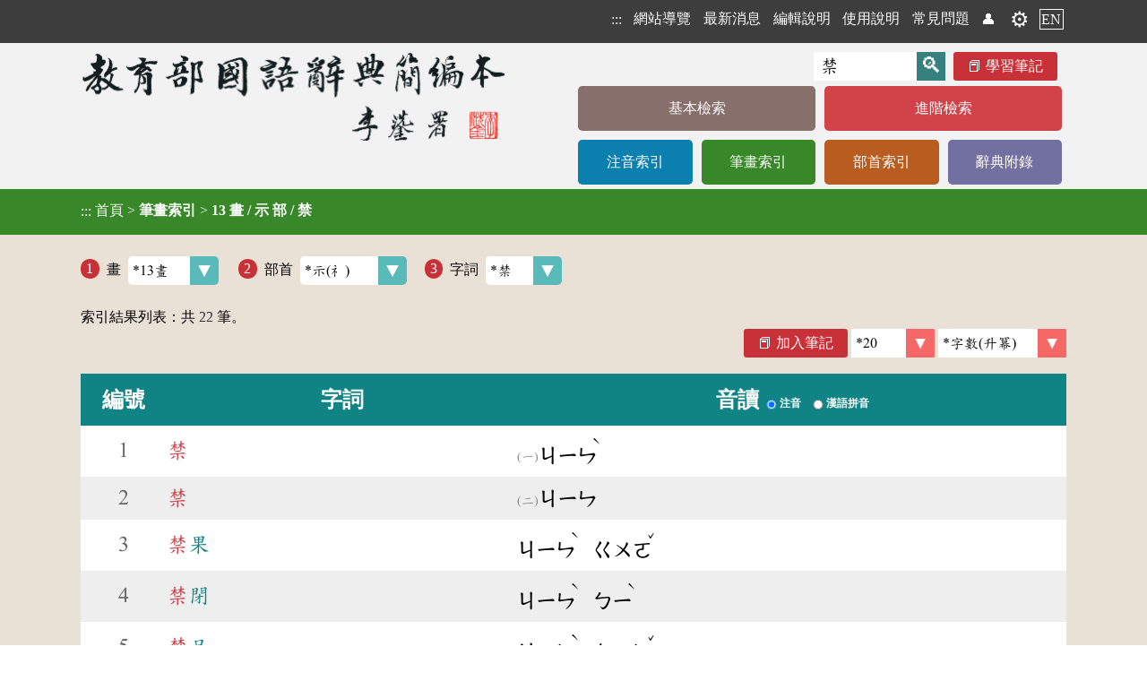

--- FILE ---
content_type: text/html;charset=UTF-8
request_url: https://dict.concised.moe.edu.tw/searchS.jsp?ID=13&ID2=113&word=%E7%A6%81
body_size: 6190
content:
<!DOCTYPE html>
<html lang='zh-Hant-TW'>
<head data-time="62ms." >
<meta charset="UTF-8" />
<meta name="viewport" content="width=device-width, initial-scale=1, minimum-scale=1, maximum-scale=5" />
<script src="/func.js"></script>
<script src="func2.js" async></script>

<!-- 簡介 -->
<title>筆畫索引 [13 畫 / 示 部 / 禁] - 教育部《國語辭典簡編本》2021</title>
<meta name="theme-color" content="#E9E0D6" />
<meta name="Description" content="" />
<meta name="copyright" content="中華民國教育部 MOE, Taiwan">
<meta name="subject" content="國語學習">
<meta name="rating" content="General">
<meta name="author" content="CMEX中文數位化技術推廣基金會">
<link rel="canonical" href="https://dict.concised.moe.edu.tw/searchS.jsp?ID=13&ID2=113&word=%E7%A6%81&la=0&powerMode=0" />
<link rel="alternate" href="https://dict.concised.moe.edu.tw/searchS.jsp?ID=13&ID2=113&word=%E7%A6%81&la=0&powerMode=0" hreflang="zh-Hant-TW" />
<link rel="alternate" href="https://dict.concised.moe.edu.tw/searchS.jsp?ID=13&ID2=113&word=%E7%A6%81&la=1&powerMode=0" hreflang="en" />
<link href="favicon.ico" type="image/vnd.microsoft.icon" rel="shortcut icon" />
<link href="favicon.ico" type="image/vnd.microsoft.icon" rel="icon" />
<link rel="stylesheet" href="/jjTool.css" type="text/css" />
<link rel="stylesheet" href="/set.css?1018" type="text/css" />
<link rel="mani fest" href="./manifest.json" />
<link rel="search" type="application/opensearchdescription+xml" href="https://dict.concised.moe.edu.tw/opensearch.xml" title="簡編本搜尋" />

<meta name="google-site-verification" content="Is9hdt76BjwT8QKzL9gZFM6PbVKSdVsgFjEv0t0I5YE" />
<!-- Global site tag (gtag.js) - Google Analytics -->
<script async src="https://www.googletagmanager.com/gtag/js?id=UA-46613723-1"></script>
<script>
if(location.href.indexOf("http://")==0)
	location.replace(location.href.replace("http:", "https:"));

  window.dataLayer = window.dataLayer || [];
  function gtag(){dataLayer.push(arguments);}
  gtag('js', new Date());

  gtag('config', 'UA-46613723-1');
  gtag('config', 'UA-46613723-2');
  gtag('config', 'G-FSWFXCGDX9');
  gtag('config', 'G-96YD0J25RB');
</script>

<style>
@font-face {
    font-family: 'entypo';
    font-style: normal;
    font-weight: normal;
	src: local('Times New Roman');
    src: url('https://weloveiconfonts.com/api/fonts/entypo/entypo.eot');
    src: url('https://weloveiconfonts.com/api/fonts/entypo/entypo.eot?#iefix') format('eot')
		, url('https://weloveiconfonts.com/api/fonts/entypo/entypo.woff') format('woff')
		, url('https://weloveiconfonts.com/api/fonts/entypo/entypo.ttf') format('truetype')
		, url('https://weloveiconfonts.com/api/fonts/entypo/entypo.svg#entypo') format('svg');
}

/* entypo */
[class*="entypo-"]:before { font-family: 'entypo', sans-serif; }
</style>

<script type="application/ld+json">
    {
      "@context" : "https://schema.org",
      "@type" : "WebSite",
      "name" : "教育部《重編國語辭典簡編本》2021",
      "alternateName" : ["教育部簡編本", "簡編本"],
      "url" : "https://dict.concised.moe.edu.tw/",
      "potentialAction": {
        "@type": "SearchAction",
        "target": {
          "@type": "EntryPoint",
          "urlTemplate": "https://dict.concised.moe.edu.tw/search.jsp?md=1&word={word}"
        },
        "query-input": "required maxlength=20 name=word"
      }
    }
</script>
<span itemscope itemtype="https://schema.org/WebSite">
<meta itemprop="url" content="https://dict.concised.moe.edu.tw/"/>
<meta itemprop="name" content="教育部《重編國語辭典簡編本》2021"/>
<meta itemprop="alternateName" content="教育部簡編本"/>
</span>


</head>
<body>
<a href="#main" class="hide" id=top>到主要頁面</a>
<h1>教育部《國語辭典簡編本》</h1>
<header id=header>
<div>

<div>
<!-- a href="https://www.naer.edu.tw/"><img src="img/logoA1.png" alt="國家教育研究院"></a -->
<div class=menu1>
<span onClick='' title="選單">☰<br></span>
<nav>
<h6  style='display:none;' aria-level="2">網站選單</h6>
<a href="javascript:" title="上方區域" accesskey="T">:::</a>
<a href='sitemap.jsp'>網站導覽</a>
<a href='search.jsp#news'>最新消息</a>
<a href='page.jsp?ID=1'>編輯說明</a>
<a href='page.jsp?ID=2'>使用說明</a>
<a href='qa.jsp'>常見問題</a>
<a href='/searchS.jsp?ID=13&ID2=113&word=%E7%A6%81&powerMode=1' class=hide>威力模式</a> <a href=note.jsp title='會員'>👤</a> <a href=note.jsp title='會員' class=gear>⚙️</a><a href='search.jsp?la=1' class=lang>EN</a></nav>
</div>
</div>
</div>
<div>
<div class="banner2">
<a href="search.jsp?md=1" title="回基本檢索頁"><img src="img/banner2.png" alt="教育部《國語辭典簡編本》"></a>
<div>
<form name="headF" action="search.jsp#searchL">
<input name=md value=1 type=hidden>
<input name=word type=text value="禁" required
	placeholder="輸入字詞"
	aria-label="快速搜尋" onFocus="this.select();"><input type=submit value='🔍' title='查詢'>
<a href=note.jsp class=note>學習筆記</a>
</form>
<nav>
<h6  style='display:none;' aria-level="2">字典選單</h6>
<a href='search.jsp?md=1' style='background:#876F6B;' class='line1'>基本檢索</a><a href='search.jsp?md=2' style='background:#D24349;' class='line1'>進階檢索</a><a href='searchP.jsp' style='background:#0B7FAE;'>注音索引</a><a href='searchS.jsp' style='background:#388729;'>筆畫索引</a><a href='searchR.jsp' style='background:#B95C20;'>部首索引</a><a href='appendix.jsp' style='background:#7270A0;'>辭典附錄</a></nav>
</div>
</div>
</div>

<section id=mainContent style="background:#388729;">
<div onClick='this.evLink(event);'>
<a href="javascript:" title="中央區域" accesskey="M" id=main>:::</a>
<span data-href='index.jsp'>首頁</span> > 
<h2>筆畫索引</h2> > <h3>13 畫 / 示 部 / 禁</h3></div>
</section>
</header>

<main  onClick="" onkeydown="return disableArrow(event);">
<section class=fme11>
<!-- 
body
 [62 ms.] --><label data-head='1'>畫<select onChange='location.href="/searchS.jsp?ID="+this.value+"#selectL";' data-button='selectCy'><option value='1' >1畫</option>
<option value='2' >2畫</option>
<option value='3' >3畫</option>
<option value='4' >4畫</option>
<option value='5' >5畫</option>
<option value='6' >6畫</option>
<option value='7' >7畫</option>
<option value='8' >8畫</option>
<option value='9' >9畫</option>
<option value='10' >10畫</option>
<option value='11' >11畫</option>
<option value='12' >12畫</option>
<option value='13' selected class='selected' >*13畫</option>
<option value='14' >14畫</option>
<option value='15' >15畫</option>
<option value='16' >16畫</option>
<option value='17' >17畫</option>
<option value='18' >18畫</option>
<option value='19' >19畫</option>
<option value='20' >20畫</option>
<option value='21' >21畫</option>
<option value='22' >22畫</option>
<option value='23' >23畫</option>
<option value='24' >24畫</option>
<option value='25' >25畫</option>
<option value='26' >26畫</option>
<option value='27' >27畫</option>
<option value='28' >28畫</option>
<option value='29' >29畫</option>
<option value='30' >30畫</option>
<option value='31' >31畫</option>
<option value='32' >32畫</option>
<option value='33' >33畫</option>
</select></label><label data-head='2'>部首<select onChange='location.href="/searchS.jsp?ID=13&ID2="+this.value+"#selectL";' data-button='selectCy' class=rad><option value='0' >ALL</option>
<option value='5' >乙(乚)</option>
<option value='9' >人(亻)</option>
<option value='18' >刀(刂)</option>
<option value='19' >力</option>
<option value='22' >匚</option>
<option value='30' >口</option>
<option value='31' >囗</option>
<option value='32' >土(󶁣)</option>
<option value='37' >大</option>
<option value='38' >女</option>
<option value='42' >小</option>
<option value='46' >山</option>
<option value='50' >巾</option>
<option value='51' >干</option>
<option value='53' >广</option>
<option value='56' >弋</option>
<option value='57' >弓</option>
<option value='58' >彐(⺕彑)</option>
<option value='60' >彳</option>
<option value='61' >心(忄⺗)</option>
<option value='62' >戈</option>
<option value='64' >手(扌)</option>
<option value='66' >攴(攵)</option>
<option value='68' >斗</option>
<option value='69' >斤</option>
<option value='72' >日</option>
<option value='73' >曰</option>
<option value='75' >木</option>
<option value='76' >欠</option>
<option value='77' >止</option>
<option value='78' >歹(歺)</option>
<option value='79' >殳</option>
<option value='80' >毋(母)</option>
<option value='82' >毛</option>
<option value='85' >水(氵氺)</option>
<option value='86' >火(灬)</option>
<option value='88' >父</option>
<option value='91' >片</option>
<option value='93' >牛(牜)</option>
<option value='94' >犬(犭)</option>
<option value='96' >玉(𤣩)</option>
<option value='102' >田</option>
<option value='104' >疒</option>
<option value='106' >白</option>
<option value='108' >皿</option>
<option value='109' >目(罒)</option>
<option value='111' >矢</option>
<option value='112' >石</option>
<option value='113' selected class='selected' >*示(礻)</option>
<option value='114' >禸</option>
<option value='115' >禾</option>
<option value='116' >穴</option>
<option value='118' >竹(⺮)</option>
<option value='119' >米</option>
<option value='120' >糸(糹)</option>
<option value='122' >网(⺳)</option>
<option value='123' >羊(󶆖󶆗)</option>
<option value='128' >耳</option>
<option value='129' >聿</option>
<option value='130' >肉(⺼)</option>
<option value='134' >臼</option>
<option value='137' >舟</option>
<option value='140' >艸(艹)</option>
<option value='141' >虍</option>
<option value='142' >虫</option>
<option value='144' >行</option>
<option value='145' >衣(衤)</option>
<option value='148' >角</option>
<option value='149' >言</option>
<option value='152' >豕</option>
<option value='153' >豸</option>
<option value='154' >貝</option>
<option value='156' >走</option>
<option value='157' >足(𧾷)</option>
<option value='158' >身</option>
<option value='159' >車</option>
<option value='160' >辛</option>
<option value='161' >辰</option>
<option value='162' >辵(辶)</option>
<option value='163' >邑(⻏)</option>
<option value='164' >酉</option>
<option value='165' >釆</option>
<option value='167' >金</option>
<option value='169' >門</option>
<option value='170' >阜(阝  )</option>
<option value='172' >隹</option>
<option value='173' >雨</option>
<option value='174' >青</option>
<option value='177' >革</option>
<option value='181' >頁</option>
<option value='184' >食(飠)</option>
<option value='187' >馬</option>
<option value='190' >髟</option>
<option value='196' >鳥</option>
<option value='198' >鹿</option>
<option value='205' >黽</option>
<option value='206' >鼎</option>
<option value='207' >鼓</option>
<option value='208' >鼠</option>
</select></label>
<label data-head='3'>字詞<select onChange='location.href="/searchS.jsp?ID=13&ID2=113&word="+this.value+"#searchL";' data-button='selectCy'><option value='祿' >祿</option>
<option value='祼' >祼</option>
<option value='禁' selected class='selected' >*禁</option>
<option value='祺' >祺</option>
</select></label>
<form name=f2 action='noteAdd.jsp' class=list1 target=fme>
<div class='searchInf hr1' >索引結果列表：共 <gray3>22</gray3> 筆。<div class="right noPrint">
<a class=note href='javascript:alert("請先登入會員！")' style='text -decoration:line-through;' title='請先登入會員！'>加入筆記</a><idiv>
<select name=size data-button='selectR' onchange='this.chgPara();' aria-label='筆數'>
<option value='' disabled >筆數</option><option value='20' selected class='selected' >*20</option>
<option value='50' >50</option>
<option value='100' >100</option>
<option value='-1' >All</option>
</select>
<select name=order data-button='selectR' onchange='this.chgPara();' aria-label='排序' role='link'>
<option value='0' >音序(升冪)</option>
<option value='1' >音序(降冪)</option>
<option value='2' selected class='selected' >*字數(升冪)</option>
<option value='3' >字數(降冪)</option>
</select>
</idiv>
</div>
</div>

<table id=searchL class=searchL onClick='this.evLink(event);'>
<thead>
<tr><td colspan=3 class=panel></td></tr>

<tr><th scope='col'>編號</th>
<th scope='col'>字詞</th>
<th scope='col'><fieldset>
<legend>音讀</legend>
<label class='radio' id="radioLab_sound_0" for="radio_sound_0"><input type='radio' onClick='this.chgPara();' name="sound" id="radio_sound_0" value="0" checked><span>注音</span></label> 
 <label class='radio' id="radioLab_sound_1" for="radio_sound_1"><input type='radio' onClick='this.chgPara();' name="sound" id="radio_sound_1" value="1"><span>漢語拼音</span></label> 
</fieldset></th>
</tr>
</thead>
<tr data-link='dictView.jsp?ID=23369&q=1' role='link'><td>1</td>
	<td><a href="dictView.jsp?ID=23369&amp;q=1" ><cR>禁</cR></a></td>
	<td data-pre="(一)"><phon>ㄐㄧㄣ<sup>ˋ</sup></phon> </td></tr>
<tr data-link='dictView.jsp?ID=23223&q=1' role='link'><td>2</td>
	<td><a href="dictView.jsp?ID=23223&amp;q=1" ><cR>禁</cR></a></td>
	<td data-pre="(二)"><phon>ㄐㄧㄣ</phon> </td></tr>
<tr data-link='dictView.jsp?ID=23376&q=1' role='link'><td>3</td>
	<td><a href="dictView.jsp?ID=23376&amp;q=1" ><cR>禁</cR>果</a></td>
	<td><phon>ㄐㄧㄣ<sup>ˋ</sup></phon> <phon>ㄍㄨㄛ<sup>ˇ</sup></phon> </td></tr>
<tr data-link='dictView.jsp?ID=23370&q=1' role='link'><td>4</td>
	<td><a href="dictView.jsp?ID=23370&amp;q=1" ><cR>禁</cR>閉</a></td>
	<td><phon>ㄐㄧㄣ<sup>ˋ</sup></phon> <phon>ㄅㄧ<sup>ˋ</sup></phon> </td></tr>
<tr data-link='dictView.jsp?ID=23371&q=1' role='link'><td>5</td>
	<td><a href="dictView.jsp?ID=23371&amp;q=1" ><cR>禁</cR>品</a></td>
	<td><phon>ㄐㄧㄣ<sup>ˋ</sup></phon> <phon>ㄆㄧㄣ<sup>ˇ</sup></phon> </td></tr>
<tr data-link='dictView.jsp?ID=23372&q=1' role='link'><td>6</td>
	<td><a href="dictView.jsp?ID=23372&amp;q=1" ><cR>禁</cR>地</a></td>
	<td><phon>ㄐㄧㄣ<sup>ˋ</sup></phon> <phon>ㄉㄧ<sup>ˋ</sup></phon> </td></tr>
<tr data-link='dictView.jsp?ID=23373&q=1' role='link'><td>7</td>
	<td><a href="dictView.jsp?ID=23373&amp;q=1" ><cR>禁</cR>令</a></td>
	<td><phon>ㄐㄧㄣ<sup>ˋ</sup></phon> <phon>ㄌㄧㄥ<sup>ˋ</sup></phon> </td></tr>
<tr data-link='dictView.jsp?ID=23374&q=1' role='link'><td>8</td>
	<td><a href="dictView.jsp?ID=23374&amp;q=1" ><cR>禁</cR>臠</a></td>
	<td><phon>ㄐㄧㄣ<sup>ˋ</sup></phon> <phon>ㄌㄨㄢ<sup>ˊ</sup></phon> </td></tr>
<tr data-link='dictView.jsp?ID=23375&q=1' role='link'><td>9</td>
	<td><a href="dictView.jsp?ID=23375&amp;q=1" ><cR>禁</cR>錮</a></td>
	<td><phon>ㄐㄧㄣ<sup>ˋ</sup></phon> <phon>ㄍㄨ<sup>ˋ</sup></phon> </td></tr>
<tr data-link='dictView.jsp?ID=23377&q=1' role='link'><td>10</td>
	<td><a href="dictView.jsp?ID=23377&amp;q=1" ><cR>禁</cR>忌</a></td>
	<td><phon>ㄐㄧㄣ<sup>ˋ</sup></phon> <phon>ㄐㄧ<sup>ˋ</sup></phon> </td></tr>
<tr data-link='dictView.jsp?ID=23378&q=1' role='link'><td>11</td>
	<td><a href="dictView.jsp?ID=23378&amp;q=1" ><cR>禁</cR>絕</a></td>
	<td><phon>ㄐㄧㄣ<sup>ˋ</sup></phon> <phon>ㄐㄩㄝ<sup>ˊ</sup></phon> </td></tr>
<tr data-link='dictView.jsp?ID=23379&q=1' role='link'><td>12</td>
	<td><a href="dictView.jsp?ID=23379&amp;q=1" ><cR>禁</cR>區</a></td>
	<td><phon>ㄐㄧㄣ<sup>ˋ</sup></phon> <phon>ㄑㄩ</phon> </td></tr>
<tr data-link='dictView.jsp?ID=23380&q=1' role='link'><td>13</td>
	<td><a href="dictView.jsp?ID=23380&amp;q=1" ><cR>禁</cR>止</a></td>
	<td><phon>ㄐㄧㄣ<sup>ˋ</sup></phon> <phon>ㄓ<sup>ˇ</sup></phon> </td></tr>
<tr data-link='dictView.jsp?ID=23381&q=1' role='link'><td>14</td>
	<td><a href="dictView.jsp?ID=23381&amp;q=1" ><cR>禁</cR>制</a></td>
	<td><phon>ㄐㄧㄣ<sup>ˋ</sup></phon> <phon>ㄓ<sup>ˋ</sup></phon> </td></tr>
<tr data-link='dictView.jsp?ID=23382&q=1' role='link'><td>15</td>
	<td><a href="dictView.jsp?ID=23382&amp;q=1" ><cR>禁</cR>中</a></td>
	<td><phon>ㄐㄧㄣ<sup>ˋ</sup></phon> <phon>ㄓㄨㄥ</phon> </td></tr>
<tr data-link='dictView.jsp?ID=23383&q=1' role='link'><td>16</td>
	<td><a href="dictView.jsp?ID=23383&amp;q=1" ><cR>禁</cR>書</a></td>
	<td><phon>ㄐㄧㄣ<sup>ˋ</sup></phon> <phon>ㄕㄨ</phon> </td></tr>
<tr data-link='dictView.jsp?ID=23384&q=1' role='link'><td>17</td>
	<td><a href="dictView.jsp?ID=23384&amp;q=1" ><cR>禁</cR>足</a></td>
	<td><phon>ㄐㄧㄣ<sup>ˋ</sup></phon> <phon>ㄗㄨ<sup>ˊ</sup></phon> </td></tr>
<tr data-link='dictView.jsp?ID=23385&q=1' role='link'><td>18</td>
	<td><a href="dictView.jsp?ID=23385&amp;q=1" ><cR>禁</cR>藥</a></td>
	<td><phon>ㄐㄧㄣ<sup>ˋ</sup></phon> <phon>ㄧㄠ<sup>ˋ</sup></phon> </td></tr>
<tr data-link='dictView.jsp?ID=23386&q=1' role='link'><td>19</td>
	<td><a href="dictView.jsp?ID=23386&amp;q=1" ><cR>禁</cR>菸</a></td>
	<td><phon>ㄐㄧㄣ<sup>ˋ</sup></phon> <phon>ㄧㄢ</phon> </td></tr>
<tr data-link='dictView.jsp?ID=23387&q=1' role='link'><td>20</td>
	<td><a href="dictView.jsp?ID=23387&amp;q=1" ><cR>禁</cR>演</a></td>
	<td><phon>ㄐㄧㄣ<sup>ˋ</sup></phon> <phon>ㄧㄢ<sup>ˇ</sup></phon> </td></tr>
</table>

<nav class=pager3><h3>搜尋分頁</h3>
<div role=list>
 <span class="act" aria-selected="true" role="listitem" aria-posinset="1" aria-setsize="2">[1/2]</span> <a href='/searchS.jsp?ID=13&ID2=113&word=%E7%A6%81&page=2' role="listitem" aria-posinset="2" aria-setsize="2" title="- 第2頁 -">2</a> <a href='/searchS.jsp?ID=13&ID2=113&word=%E7%A6%81&page=2' role="listitem" aria-posinset="2" aria-setsize="2" class="next" rel="next" title="- 下一頁 -">＞</a></div>

</nav>
<link rel='start' type='text/html' href='https://dict.concised.moe.edu.tw/searchS.jsp?ID=13&ID2=113&word=%E7%A6%81&page=1' />
<link rel='next' type='text/html' href='https://dict.concised.moe.edu.tw/searchS.jsp?ID=13&ID2=113&word=%E7%A6%81&page=2' />
<div style='text-align:center;'></div></form>
<style>
.searchL tr>td:nth-child(2) { min-width:5em; }
</style>

<script>
function sel(inp)
{
	var c=inp.checked, f=inp.form;
	
	for(var i=0; i<f.length; i++)
		if(f[i].type=="checkbox")
			f[i].checked=c;
	
}

_.initL.push(function() {	window.addEventListener('scroll', showTop); });

</script><a id=goTop onClick="setTimeout('document.documentElement.scrollTop=document.body.scrollTop=0;', 1);" href="#top"><div>︿</div>回頂端</a>

</section>
</main>
<footer id=footer>
<div class="copy">中華民國教育部 版權所有 <div class=idiv>©2021 Ministry of Education, R.O.C. All rights reserved.</div>
</div>
<div class="fme11 flex">
<a href="https://www.naer.edu.tw/"><img src="img/logoA2.png" alt="國家教育研究院" class=logo></a>

<div>
	<div>
	<a href="javascript:" title="下方區域" accesskey="B">:::</a>
	<a href="http://www.edu.tw/News_Content.aspx?n=9F932B3D33DCCF6B&sms=15283ECA9D7F60AA&s=C046940F587A693C" target=_blank rel="noreferrer noopener" title="開新視窗">
		個資法及隱私聲明</a> | 
	<a href="https://language.moe.gov.tw/001/Upload/Files/site_content/M0001/respub/index.html" target=_blank rel="noreferrer noopener" title="開新視窗">
		辭典公眾授權網</a> | 
	<a href="qa.jsp">意見交流</a> | 
	<a href="https://language.moe.gov.tw/" target=_blank rel="noreferrer noopener" title="開新視窗">
		網網相連</a>
	</div>

	<div class=addr>
	<span>三峽總院區地址：新北市三峽區三樹路2號、</span>
	<span>臺北院區地址：臺北市大安區和平東路一段179號、</span>
	<span>臺中院區地址：臺中市豐原區師範街67號</span>
	<span>電話總機：<A href="tel:+886-2-77407890">(02)7740-7890</a>、</span>
	<span>傳真：(02)7740-7064、</span>
	<span>TANet VoIP：9009-7890</span>
	</div>
</div>

<div class=count>
	<a href="https://accessibility.moda.gov.tw/Applications/Detail?category=20241028141107" title="無障礙網站(新開視窗)" target="_blank"><img src="img/aa.jpg" border="0" width="88" height="31" alt="通過AA無障礙網頁檢測" /></a>
	<span title="2025-11-16 00:02:32
+1239958

078ms.">
	線上人數: 413<br/>
	累積總人次: 206,715,603</span>
</div>
</div>
</footer>
</body>
</html>



--- FILE ---
content_type: text/javascript
request_url: https://dict.concised.moe.edu.tw/js/db.js
body_size: 9615
content:
//	open


var tabList=
{
	"tabName":{"auto":"autoCol", 'uni':['uniCol'], 'idx':['idxCol']}
}

function IDB(dbn, ver, construction)
{
	if(!window.indexedDB)
	{
		alert("Don't support indexedDB!!");
		throw "Don't support indexedDB!!";
		return;
	}
	
	if(!dbn || typeof dbn!='string') 
	{
		alert('IDB name null!!');
		throw 'IDB name null!!';
		return;
	}


	if(typeof construction==='undefined' || !construction)
	{
		alert('Miss DB construction!! ');
		console.error('Miss DB construction!! ');
		throw 'Miss DB construction!!';
	}
	else if(typeof construction==='function')
		this.construction=construction;
	else if(construction.constructor === Array)
		this.tabList=construction;
	else
	{
		alert('Unknow DB construction!! ');
		console.error('Unknow DB construction!! ', construction);
		throw new Error('Unknow DB construction!!');
		
	}
	
	
	
	if(!ver) ver=1;
	this.dbName=dbn;
	this.ver=ver;
	this.debug=false;
	this.result=null;
	this.tableList=[];
	this.lastEv=null;
	
	this.dbTrans=function(tsAct, dbAct)
	{
/*		if(!act || typeof act!='function')
		{
			console.error('Not a function!! ',act);
			throw 'Not a function!!';
		} */
/*
(IDBOpenDBRequest)	dbo	= window.indexedDB.open();
(IDBDatabase)		db	= dbo.result;
(IDBObjectStore)	ITab=db.createObjectStore/deleteObjectStore()
(IDBTransaction)	ts	= db.transaction();
(IDBObjectStore)	ITab= ts.objectStore()
(IDBRequest)		req	= ITab.put/get/getAll/delete();
*/
		
		var dbo = window.indexedDB.open(this.dbName, this.ver); //	(IDBOpenDBRequest)
		dbo.onsuccess = function(event)
		{
			var db = dbo.result //	(IDBDatabase)
			, ts = db.transaction(this.tableList=db.objectStoreNames, "readwrite"); //	(IDBTransaction)
			var d=new Date();
console.log('['+(d.format?d.format('HH:MM:ss'):d)+'] IDBDatabase['+db.name+', '+db.version+'] open.');
			
			ts.oncomplete = function(event) 
			{	console.log('IDBTransaction close. %o', this);	};

			ts.onerror = function(event) 
			{ console.error('IDBTransaction fault. %o', this.lastEv=event);	};
			
			if(tsAct) tsAct.call(ts);
			if(dbAct) dbAct.call(db);
		};
		dbo.onerror = function(event) 
		{	console.error('IDBRequest fault. %o', this.lastEv=event ); };
		if(this.construction)
			dbo.onupgradeneeded = this.construction; // (IDBDatabase)
		else if(this.tabList)
			dbo.onupgradeneeded =function()
			{
				for(var t of tabList)
				{
					tabList[t]
					  var tab = db.createObjectStore(t { keyPath: tabList[t][''] })
					  , idx=tab.createIndex("idiom", "idiom", { unique: false });
				}
			}
	};
	
	this.insert=function(tab, dat, pk, cb)
	{
		if(!dat) return;
		if(!tab)	throw 'table null!!';
		dbTrans(function()
		{
			if(this.tableList.indexOf(tab)==-1)
				throw 'IDBDatabase.insert Table miss!! ['+tab+']';
			
			var ITab = this.objectStore(tab)	// (IDBObjectStore)
			var req = this.result = ITab.put(dat);	// (IDBRequest)
			req.onsuccess = function(event) 
			{	if(this.debug) console.log('IDBRequest.put success.', this.lastEv=event);
				if(cb && typeof cb=="function") cb.call(req);
			};
			req.onerror = function(event) 
			{	console.error('IDBRequest.put error', this.lastEv=event);	};
		});
	};
	
	this.select=function(tab, q, cb)
	{
		dbTrans(function()
		{
			if(this.tableList.indexOf(tab)==-1)
				throw 'IDBDatabase.select Table miss!! ['+tab+']';

			var ITab = this.objectStore(tab)	// (IDBObjectStore)
			var req = this.result = ITab.getAll(q);	// (IDBRequest)
			
			req.onsuccess = function(event) 
			{	if(this.debug) console.log('IDBRequest.select success.', this.lastEv=event);
				if(cb && typeof cb=="function") cb.call(req);
				// event.target.result == customerData[i].<id>;
			};
			req.onerror = function(event) 
			{	console.error('IDBRequest.select error', this.lastEv=event);	};
		});
	}
	
	this.update=function(tab, dat, cb)
	{
		if(!dat || typeof dat!='object') return;
		if(!tab) throw 'table null!!';
		
		dbTrans(function()
		{
			if(this.tableList.indexOf(tab)==-1)
				throw 'IDBDatabase.select Table miss!! ['+tab+']';

			var ITab = this.objectStore(tab)	// (IDBObjectStore)
			, k=ITab.keyPath;
			
			if(dat[k])
			{
				var req = this.result = ITab.get(dat[k]);	// (IDBRequest)
				
				req.onsuccess = function(event) 
				{
if(this.debug) console.log('IDBRequest.select success.', this.lastEv=event);
					var dat2=this.reset;
					for(var i in dat)
						dat2[i]=dat[i];
					if(cb && typeof cb=="function") cb.call(this);
				};
				req.onerror = function(event) 
				{	console.error('IDBRequest.update error', this.lastEv=event);	};
			}
			else if(dat.length)
			{
				var reqs=[];
				for(var a=0; a<dat.length; a++)
				{
					(reqs[a] = ITab.get(dat[a][k])).onsuccess = function(event) 
					{
if(this.debug) console.log('IDBRequest.select success.', this.lastEv=event);
						var dat2=this.reset;
						for(var i in dat[a])
							dat2[i]=dat[a][i];
					};
					reqs[a].onerror = function(event) 
					{	console.error('IDBRequest.update error', this.lastEv=event);	};
					
				}
				if(cb && typeof cb=="function") cb.call(req);
			}
		});
	}
	
	this.delete=function(tab, k, cb)
	{
		if(!k) return;
		dbTrans(function()
		{
			if(this.tableList.indexOf(tab)==-1)
				throw 'IDBDatabase.delete Table miss!! ['+tab+']';
			
			var ITab = this.objectStore(tab)	// (IDBObjectStore)
			ITab.delete(k);
			if(cb && typeof cb=="function") cb.call(ITab);
			
		});
	}

	this.create=function(tab, key, idxs, cb)
	{
		if(!tab || !k) return;
		dbTrans(function()
		{
			var db=this.db;
			if(db.objectStoreNames.indexOf(tab==-1))
			{
				var tab = db.createObjectStore(tab, { "keyPath": key });
				
				if(idxs && idxs[0])
				{
					if(typeof idxs[0]=='string')
						tab.createIndex(idxs[0], idxs[1], idxs[2]);
					else if(typeof idxs[0]=='object')
					{
						for(var i=0; i<idxs.length; i++)
						{
							if(idxs[i].length)
								tab.createIndex(idxs[i][0], idxs[i][1], idxs[i][2]);
						}
					}
				}
				if(cb && typeof cb=="function") cb.call(tab);
			}
			else
				console.war("IDBDatabase.create Table exists!! ["+tab+"]");
		});
	}
}


function dbTrans(dbn, ver, act)
{
	if(!dbn || typeof dbn!='string') 
	{
		alert('IDB name null!!');
		return;
	}
	if(!ver) ver=1;
	
	var dbo = window.indexedDB.open(dbn, ver); //	(IDBRequest)
	dbo.onsuccess = function(event) {
		db = dbo.result; //	(IDBDatabase)
		var ts = db.transaction(db.objectStoreNames, "readwrite"); //	(IDBTransaction)
console.log('['+new Date().format('HH:MM:ss')+'] IDBRequest['+db.name+', '+db.version+'] open.');
		
		ts.oncomplete = function(event) 
		{	console.log('IDBTransaction close.', this);	};

		ts.onerror = function(event) 
		{ console.log('IDBTransaction fault. %o', e=event);	};
		
		if(act) act.call(ts);
	};
	dbo.onerror = function(event) 
	{ console.error('IDBRequest fault. %o', e=event ); };
	dbo.onupgradeneeded = function(event) 
	{
	  db = event.target.result;

	  // Create an objectStore to hold information about our customers. We're
	  // going to use "ssn" as our key path because it's guaranteed to be
	  // unique.
	  var tab = db.createObjectStore("note", { keyPath: "meanID" })
	  , idx=tab.createIndex("idiom", "idiom", { unique: false });
	};
}

function tabReplace(db, ver, tab, dat, pk, cb)
{
	dbTrans(db, ver, function()
	{
		var ITab = this.objectStore(tab)	// (IDBObjectStore)
		var req = ITab.put(dat);	// (IDBRequest)
		req.onsuccess = function(event) 
		{	if(IDBdebug) console.log('IDBRequest.put success.', e=event);
			if(cb) cb.call(req);
			// event.target.result == customerData[i].<id>;
		};
		req.onerror = function(event) 
		{	console.log('IDBRequest.put error', e=event);	};
	});
}

function tabSelect(db, ver, tab, q, cb)
{
	dbTrans(db, ver, function()
	{
		var ITab = this.objectStore(tab)	// (IDBObjectStore)
		var req = ITab.getAll(q);	// (IDBRequest)
		
		req.onsuccess = function(event) 
		{	console.log('IDBRequest.select success.', e=event);
			if(cb) cb.call(req);
			// event.target.result == customerData[i].<id>;
		};
		req.onerror = function(event) 
		{	console.log('IDBRequest.select error', e=event);	};
	});
}

function tabDelete(db, ver, tab, k, cb)
{
	if(!k) return;
	dbTrans(db, ver, function()
	{
		var ITab = this.objectStore(tab)	// (IDBObjectStore)
		ITab.delete(k);
		ITab.delete(k+"");
		if(cb) cb.call(ITab);
		
	});
}
	
// initL.push(dbTrans);

//	var ts=db.transaction([tables, ....], "readwrite")

/*		add
for (var i in customerData) {
  var request = noteTab.add(customerData[i]);
  request.onsuccess = function(event) {
    // event.target.result == customerData[i].ssn;
  };
}

*/

/*		del
	var request = ta.objectStore(table).delete(pk);
	request.onsuccess = function(event) 
	{	// It's gone!
	};
*/


/**		get
var request = noteTab.get(pk);
request.onerror = function(event) {
  // Handle errors!
};
request.onsuccess = function(event) {
  // Do something with the request.result!
  alert("Name for SSN 444-44-4444 is " + request.result.name);
};


*/

/** get all
	var noteTab = db.transaction(tab||[tsbs]||db.objectStoreNames).objectStore(tab);

	noteTab.openCursor().onsuccess = function(event) {
	  var cursor = event.target.result;
	  if (cursor) {
		alert("Name for SSN " + cursor.key + " is " + cursor.value.<name>);
		cursor.continue();
	  }
	  else {
		alert("No more entries!");
	  }
	};


*/

--- FILE ---
content_type: text/javascript
request_url: https://dict.concised.moe.edu.tw/js/IncludeFile.js
body_size: 1029
content:
"use strict";
var includeFile = {};
includeFile.headElement = document.getElementsByTagName("head")[0];
 
// included-JsFile tracker
includeFile.loadedJsFiles = {};
 
includeFile.js = function(strUrl) 
{
    if (includeFile.loadedJsFiles[strUrl])
        return null;
 
    includeFile.loadedJsFiles[strUrl] = true;
 
    var newJsObj = document.createElement('script');
    newJsObj.type = 'text/javascript';
    newJsObj.src = strUrl;
    newJsObj.async = true;
    includeFile.headElement.appendChild(newJsObj);
 
    return newJsObj;
}
 
 
// included-CssFile tracker
includeFile.loadedCssFiles = {};
 
includeFile.css = function(strUrl)
{
    if (includeFile.loadedCssFiles[strUrl])
        return null;
 
    includeFile.loadedCssFiles[strUrl] = true;
 
    var newCssObj = document.createElement('link');
    newCssObj.type = 'text/css';
    newCssObj.rel = "stylesheet";
    newCssObj.href = strUrl;
    includeFile.headElement.appendChild(newCssObj);
 
    return newCssObj;
}

--- FILE ---
content_type: text/javascript
request_url: https://dict.concised.moe.edu.tw/js/cssTool.js
body_size: 790
content:


function Css(id)
{
	this.setSheet=function(idx)
	{
		this.style=document.styleSheets[idx];
	};
	
	this.add=function(name, rule, idx)
	{
		this.style.addRule(name, rule, idx);
	}

//-----------------------------------------------------------------------------

	if(id===undefined)	id=0;
	if(!document.styleSheets.length) // css init
	{
		var style = document.createElement("style");

		// Add a media (and/or media query) here if you'd like!
		// style.setAttribute("media", "screen")
		// style.setAttribute("media", "only screen and (max-width : 1024px)")

		// WebKit hack :(
		style.appendChild(document.createTextNode(""));
		document.head.appendChild(style);
		
	}
	this.idx=id=Math.min(document.styleSheets.length-1, id);
	
	this.setSheet(id);
	
};